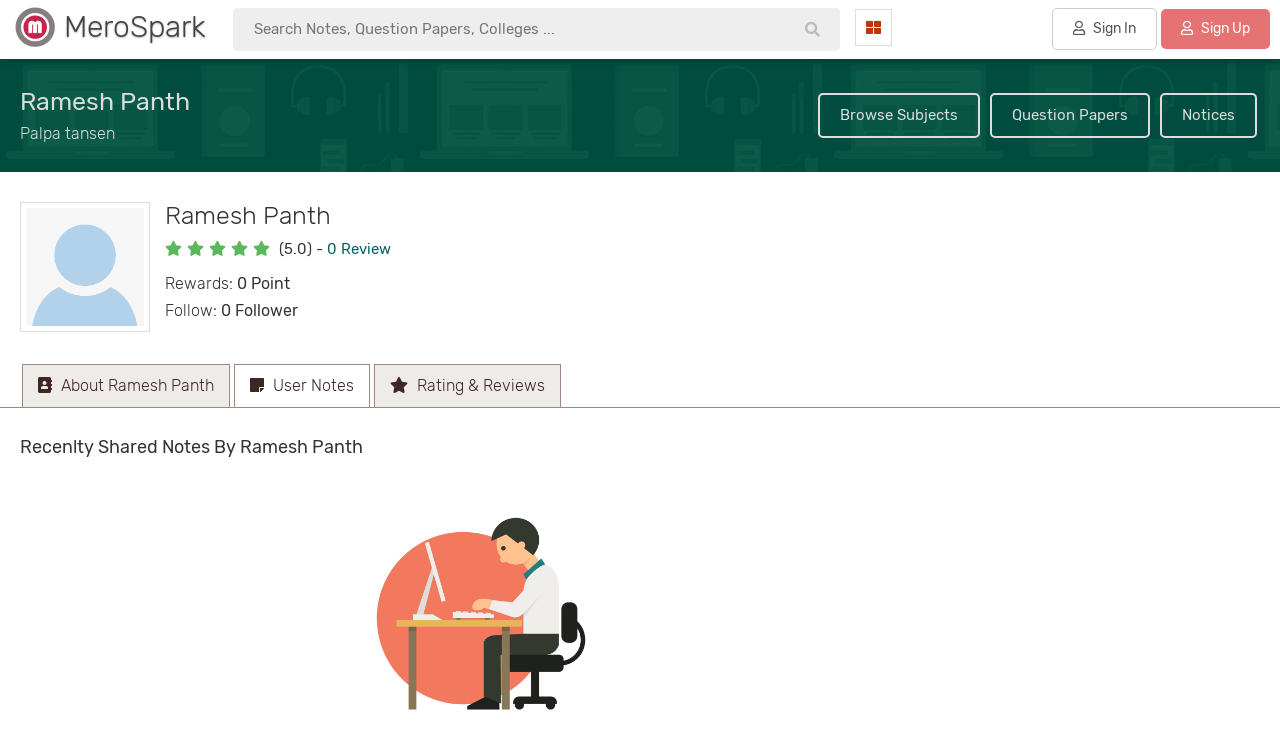

--- FILE ---
content_type: text/html; charset=UTF-8
request_url: https://www.merospark.com/profile/ramesh-panth/usernotes/
body_size: 18631
content:
<!DOCTYPE html PUBLIC "-//W3C//DTD XHTML 1.0 Transitional//EN" "http://www.w3.org/TR/xhtml1/DTD/xhtml1-transitional.dtd">
<html xmlns="http://www.w3.org/1999/xhtml" lang="en" xml:lang="en">
<meta name="theme-color" content="#00796b" />




<meta name="viewport" content="width=device-width, initial-scale=1.0">
<link rel="shortcut icon" type="image/png" href="img/merospark-logo.png"/>
<link rel="shortcut icon" type="image/png" href="img/merospark-logo.png"/>
<base href="https://www.merospark.com/"/>
<title>Ramesh Panth - User Notes</title>

<link rel="stylesheet" href="static/fontawesome-5.11.2/css/bootstrap.min.css">
<link rel="dns-prefetch" href="https://www.google-analytics.com">
<link rel="preconnect" href="https://www.google-analytics.com">

<link rel="dns-prefetch" href="https://pagead2.googlesyndication.com">
<link rel="preconnect" href="https://pagead2.googlesyndication.com">

<link rel="dns-prefetch" href="https://www.merospark.com">
<link rel="preconnect" href="https://www.merospark.com">
 
         
         

		 

         

         

 <script async src="https://pagead2.googlesyndication.com/pagead/js/adsbygoogle.js?client=ca-pub-6307775760220245"
     crossorigin="anonymous"></script>
     
     <!-- Google tag (gtag.js) -->
<script async src="https://www.googletagmanager.com/gtag/js?id=G-DZL452QYC5"></script>
<script>
  window.dataLayer = window.dataLayer || [];
  function gtag(){dataLayer.push(arguments);}
  gtag('js', new Date());

  gtag('config', 'G-DZL452QYC5');
</script>

 <script src="static/jquery-3.1.1.min.js"></script>
<meta property="og:description"
	 content="Read reference notes of different level like Grade XI, XII, Bachelore Level, Ask question, Buy and Sell books on MeroSpark"><meta property="og:image" content="https://www.merospark.com/img/avatar.png"><meta name="description"
	  content="Read reference notes of different level like Grade XI, XII, Bachelore Level, Ask question, Buy and Sell books on MeroSpark">   <meta name="google-site-verification" content="KfSHiS7y_wMMtMeUXO-IJVcgbWeI26l5ojBFnUn4cTc" />
   <meta name="msvalidate.01" content="689EEDEE036D36BF5C5D32808387E2E5" />
   

   <link rel="canonical" href="https://www.merospark.com/profile/ramesh-panth/usernotes/" />   <meta property="og:site_name" content="MeroSpark" />
    <meta property="og:site_name" content="MeroSpark" />

			<meta property="og:type" content="website"/>
			

    
	<meta property="og:url" content="http://www.merospark.com/profile/ramesh-panth/usernotes/"/>
	<meta property="fb:app_id" content="352184298987970" />
	<meta name="twitter:site" content="@merospark">
</head>

<body style="">
<style>

   body{margin:0px;font-family: 'Rubik', sans-serif;background:#fff;font-size:15px;
       overflow-x:hidden; padding-right: 0 !important }
        .breadcrumb{border-radius:0px !important;}
       .breadcrumb > li + li:before {
		    color: #bbb;
		    content: "/";
		    padding: 0 5px;
		}

		.breadcrumb > li {display:inline !important;}

		img {color:transparent !important;background-color:transparent !important;}

   html{overflow-x:hidden!important;}
   .modal{position:fixed !important;}
   .modal-dialog{margin-top:100px !important;}
   .modal-content{box-shadow:none;}

	 
 .card-box table thead th{font-weight:300;}
   label{font-size:15px;font-weight:normal;}
   .fab, .fas, .fa, .far{margin-right:5px;}
   .btn{border-radius:4px !important;margin-bottom:10px;}
   .boxbody .form-control{padding:5px 15px !important;border-radius:4px !important;height:50px !important;
                 border:1px solid #ddd !important;}
   pre{margin:20px 0px !important;}
   a,  a:focus, a:active, .btn-link, .btn-link:hover{
	   outline:0 !important;
	   color:#006064;
	   text-decoration:none !important;
   }
   a:hover{
	   outline:0 !important;
	   color:#006064;
   }

   .btn-primary, .btn-danger, .btn-success, .btn-info, .btn-warning{color:#fff !important;}
   .btn-default{color:#555 !important;}
   
   .inline{
	  display: inline-block;
	}
	.inline + .inline{
	  margin-left:10px;
	}
	.radio{
	  color:#999;
	  font-size:15px;
	  position:relative;
	  font-weight:normal;
	  margin-right:15px;
	}
	.radio span{
	  position:relative;
	   padding-left:20px;
	}
	.radio span:after{
	  content:'';
	  width:15px;
	  height:15px;
	  border:3px solid;
	  position:absolute;
	  left:0;
	  top:1px;
	  border-radius:100%;
	  -ms-border-radius:100%;
	  -moz-border-radius:100%;
	  -webkit-border-radius:100%;
	  box-sizing:border-box;
	  -ms-box-sizing:border-box;
	  -moz-box-sizing:border-box;
	  -webkit-box-sizing:border-box;
	}
	.radio input[type="radio"]{
	   cursor: pointer; 
	  position:absolute;
	  width:100%;
	  height:100%;
	  z-index: 1;
	  opacity: 0;
	  filter: alpha(opacity=0);
	  -ms-filter: "progid:DXImageTransform.Microsoft.Alpha(Opacity=0)"
	}
	.radio input[type="radio"]:checked + span{
	  color:#D81B60;  
	}
	.radio input[type="radio"]:checked + span:before{
		content:'';
	  width:5px;
	  height:5px;
	  position:absolute;
	  background:#D81B60;
	  left:5px;
	  top:6px;
	  border-radius:100%;
	  -ms-border-radius:100%;
	  -moz-border-radius:100%;
	  -webkit-border-radius:100%;
	}

	
	
	.card-box{background:#fff;padding:20px;color:#333;border:1px solid #ddd;margin-bottom:0px;}
    .cardboxsmall{background:#fff;padding:15px;color:#333;border:0px solid #ddd;margin-bottom:0px;
	     margin-bottom:30px;}
   .space{margin-bottom:30px;}
   .card-box .header-title{margin-bottom:20px;margin-top:0px;}
   .cardboxsmall .header-title{margin-bottom:15px;margin-top:0px;font-size:16px;}
   .no-border{border-radius:4px !important;}
   
   .cardbox .form-control{border-radius:4px !important;
                 border:1px solid #ddd !important;}



	.content p, .metabody p{margin-top:30px;}
	.content img{max-width:100%;}

	.introbg{background:url(img/intro.webp) #004D40;}

	.btn-primary{background:#00796B !important;font-weight:normal;}

	


	

           
</style>
<style>
  .outerwrapper{}
 
  

  .filtermetaone{display:inline-block;padding:6px 20px;
                 border-radius:50px;margin-bottom:20px;
                 padding-right:10px;font-weight:300;font-size:14px;
                 border:1px solid #ddd;margin-right:5px;}
  .filtermetaone a{color:#555;margin-left:10px;}

 
             
  .main{padding-top:55px;margin-top:0px;min-height:300px;}
  .box{background:#fff;padding:20px;margin:0px auto;max-width:1360px;}
  .boxfooter{padding:20px;}
  h1.boxtitle{margin:0px;margin-bottom:0px;font-size:25px;text-align:center;margin-top:0px;
             color:#ddd;padding:40px 20px;}
   h2.boxtitle{margin:0px;margin-bottom:30px;font-weight:300;font-size:25px;text-align:center;margin-top:15px;}
   h3.boxtitle{margin:0px;margin-bottom:20px;font-weight:normal;font-size:20px;text-align:center;
                border-bottom:1px dotted #ddd;padding-bottom:20px;color:#880E4F;}
   
   .singleboxouter{margin:0px auto;max-width:1000px;margin-bottom:0px;padding:0px;}
   .singleboxmain{background:#fff;border:0px solid #ccc;padding:0px;}
   .singleboxtitle{font-size:20px;padding:30px;padding-bottom:10px;color:#333;
                font-weight:300;}
   .singleboxbody{padding:30px;padding-top:20px;}
   .singleboxfooter{padding:20px;text-align:center;}
   
   .formbox{max-width:700px;}
   .formbox .form-control{border:1px solid #ddd;border-radius:0px;padding:10px;height:50px;}
   .attacheimage{background:#f4f5f0;border:1px solid #ddd;padding-bottom:15px;
                 text-align:center;}
   .contentbox{background:#f4f5f0;padding:20px;border:1px solid #ddd;margin-bottom:30px;margin-top:15px;}

   .content table td, .content table th{
     padding:10px;
   }

    .content table {
      border-collapse: collapse;
    }

    .content table, th, td {
      border: 1px solid #bbb;
    }

    .content table th{
        background:#f4f5f0;
    }
   
   .card {
		transition: 0.3s;
		background:#fff;border:1px solid #ddd;
	}
	
	.card:hover {
		box-shadow: 0 2px 10px 0 rgba(0,0,0,0.1);;
	}
	.contenttitle h1{line-height:50px;}

  .modal-content{border-radius: 0px !important;}
  .modal-content button{margin-bottom:0px;}
  .modal-title{font-weight:300;}

  .content p img{margin-right:15px;margin-bottom:15px;}

  @media screen and (max-width:768px) {
      .main{padding-top:0px}
      .maintitletasks{display:none;}
      .maintitleinner{padding-top:20px !important;}
  }

  
</style>

    
<div class="outerwrapper">
    <div class="headerwrapper">
        <style>
   .headerbox{background:#fff;padding:5px;box-shadow: 0 2px 10px 0 rgba(0,0,0,0.2);padding-right:10px;padding-bottom:8px;
    position:fixed;width:100%;z-index:10000000000;}
    
   .headerboxinner{margin:0px auto;padding:0px;}
   .headertextfirst{font-weight:300;color:#444;font-size:30px;text-shadow:0 1px 2px #bbb;line-height:40px;display:inline-block;
       padding-top:0px;padding-left:5px;}
	.headerlogo{padding:2px;padding-bottom:0px;padding-left:10px;}	
	 
    .searchinput{border:1px solid #ddd;overflow:hidden;border-radius:0px;margin-top:10px;
	            background:#fff;}
	.searchbtn{background:#B71C1C;border:0px;color:#fff;
	           font-size:20px;display:block;padding:10px;width:100%;
			   text-align:center;border:0px;}
    .sinput{border:0px solid #ddd;;padding:8px 20px;width:100%;line-height:23px;}
	.headerlinks{text-align:right;padding-top:10px;}
	.headerlinks a{border:1px solid #ddd;padding:10px;color: #004D40;
	            display:block;text-align:center;border-radius:0px !important;background:#fff;}
	.headerlinks a:hover{background:#E0F2F1;text-decoration:none;}
   .hbtnprofile{border-radius:0px !important;}
  .hbtnprofile img{width:25px; height:25px;border-radius:30px;margin-right:5px;
                  border:0px solid #ddd;padding:0px;background:#fff;}
   
   .navtasklist a{padding:10px 20px;border:0px solid #ddd;border-radius:5px;color:#555;font-weight:normal;margin-bottom:0px;
           border-radius:5px !important;background:#ddd;display:inline-block;}
   .collegebtn:hover{background:#f4f5f0 !important;border-color:#00796B;}
   

   .navbtn{color:#555;border:0px;
         padding:8px;text-align:center;background:#fff;
         margin-top:4px;border: 1px solid #ddd;padding: 10px;border-radius:0px;}
    .navbtn:hover{background:#f4f5f0;}
   .navbtn i{color:#BF360C;}
   .navcat{margin-right:20px;float:left;width:20%;}
   .nav-dropdown{top:53px;border-radius: 0px 0px 5px 5px;border:0px;
                border-top: 1px solid #e8e9eb;
                box-shadow: 0 4px 16px rgba(20,23,28,.25);padding:0px 0px;}
   .nav-dropdown::after{border-style: solid;
        border-width: 0 10px 13px;
        content: '' !important;
        height: 0;
        position: absolute;
        left: 45px;
        width: 0;
        border-color: transparent transparent #fff transparent;
       top: -12px;
   }



   .nav-dropdown::before{
           border-style: solid;
            border-width: 0 10px 13px;
            content: '' !important;
            height: 0;
            position: absolute;
            left: 45px;
            width: 0;
            border-color: transparent transparent #e8e9eb transparent;
           top: -14px;

   }

   .nav-dropdown li a{padding:15px 20px;font-size:16px;color:#555;border-bottom:1px solid #eee;}
   .nav-dropdown li:last-child a{border:0px;}
   .nav-dropdown li a i{width:20px;}
   

   .headrow{margin:0px !important;}
   .headleft{width:16%;padding:0px;}
    .headsearch{width:34%;padding:0px;}
   .rightnav{width:50%;padding:0px;}
  
   .signinbtn{border:1px solid #ccc !important;background:transparent !important;}

   .navtasklist{padding-top:3px;text-align:right;float:left;width:80%;}
   .navcat{margin-right:0px;float:left;width:20%;}
   .navbtn{margin-left:15px;}

  
  @media screen and (max-width:1455px) {
        .headleft{width:16%;}
        .rightnav{width:53%;}
        .headsearch{width:31%;}
        .navcat{width:20%;}
        .navtasklist{width:80%;}
        
   }

   @media screen and (max-width:1378px) {
        .headleft{width:17%;}
        .rightnav{width:42%;}
        .headsearch{width:41%;}
        .hiddenmd{display:none !important;}
        
        .navcat{width:10%;}
        .navtasklist{width:90%;}
        
   }

   @media screen and (max-width:1280px) {
        .headleft{width:18%;}
        .rightnav{width:34%;}
        .headsearch{width:48%;}
        .hiddensm{display:none !important;}
        .navcat{width:12%;}
        .navtasklist{width:88%;}

         .nav-dropdown::after {left:10px;}
         .nav-dropdown::before{left:10px;}
   }

   @media screen and (max-width:1080px) {
        .headleft{width:22%;}
        .rightnav{width:40%;}
        .headsearch{width:38%;}
        .hiddensm{display:none !important;}
        .navcat{width:11%;}
        .navtasklist{width:89%;}

         .nav-dropdown::after {left:10px;}
         .nav-dropdown::before{left:10px;}
   }

    @media screen and (max-width:768px) {
        .headerbox{position:relative;}
         .headleft{width:80%;float:right;}
         .rightnav{width:10%;margin-top:15px;float:left;margin-top:0px !important;}
         .headsearch{display:none;}
         .nav-dropdown::after {left:10px;}
         .nav-dropdown::before{left:10px;}

         .hiddensm{display:none !important;}
         .navcat{width:4%;}
         .navcat i{margin-right:0px;}
         .navtasklist{width:90%;}
         .headerlogo {margin-top:0px !important;text-align:left !important;}


        .headerlogo{text-align:center;margin-top:15px;}
        .navtasklist{text-align:center;display:none;}
        .navcolleft{width:12%;}
    }
</style>

<div class="headerbox">
     <div class="headerboxinner">
          <div class="row headrow">
              <div class="col-sm-3 headleft">
                    <div class="headerlogo">
                          <a  href="" title="MeroSpark">
                              <img src="img/merospark-logo.png" width="40" 
                                              height="40" alt="MeroSpark Logo"
                                              title="MeroSpark Logo"
                                              style="display:inline-block;vertical-align:top;"/>
                              
                                        <span class="headertextfirst">
                                           MeroSpark
                                        </span>
                         </a>
                               
                                       
                          

                          
                    </div>
              </div>
              <div class="col-sm-4 headsearch">
                  <div class="hsearchbox">
                     

<style>
   .hsearchboxmain{}
   .hsearchinpmain{}
   .hsearchinputmain{padding-top:3px;
					position:relative;}
   .hsearchinp{display:block;width:100%;font-size:15px;background:#eee;border-radius:4px;
             padding:10px 20px;transition: 0.3s;padding-right:70px;border:1px solid #eee;}
   .hsearchinp:hover, .hsearchinp:focus{box-shadow: 0 2px 10px 0 rgba(0,0,0,0);border:1px solid #ddd;background:#fff;}
  
	#hsresult{padding:10px;position:absolute;background:rgba(255,255,255,1);border:1px solid #ddd;

	        box-shadow: 0 2px 10px 0 rgba(0,0,0,0.2);width:100%;
			 border-top:0px;display:none;right:0;left:0;right:0;margin:0px auto;}
	.hspinner{font-size:40px;padding:40px 20px;text-align:center;}

	.resultone{display:block;background:none;border:0px;padding:5px 10px;
	            font-size:14px !important;width:100%;text-align:left;color:#555 !important;font-weight:normal !important;}
	.resultone:hover{border:0px solid #ddd;
	                 background:#eee;color:#555;}
	.resultone b{color:#333;}
	.searchtask button img{
		-webkit-filter: grayscale(100%); 
         filter: grayscale(100%);
    }

    .headsearchicon{position:absolute;right:5px;top:7px;color:#bbb;padding:10px 10px;padding-bottom:7px;border:0px;
	         background:transparent;}

	@media screen and (max-width: 768px) {
		.hsearchboxmain h2{font-size:25px;padding-bottom:0px;}
		.hsearchterms{padding:0px 20px;}
		.hsearchterms a{font-size:16px}
		.hsearchboxmain{background:#fff !important;background-image:none;}
	}

	
  
</style>


<form action="search/" method="get" autocomplete="off">
<input type="hidden" name="type" value="all"/>
<div class="hsearchboxmain">
   <div class="hsearchinpmain">
    <div class="hsearchinputmain">
        <button class="headsearchicon"><i class="fas fa-search" type="submit"></i></button>
        <input type="text" class="hsearchinp" placeholder="Search Notes, Question Papers, Colleges ..." id="hinp" name="q"
        autocomplete="off"/>
		
        <div id="hsresult">
            <div class="hspinner">
               <i class="fas fa-spinner fa-spin"></i>
            </div>
        </div>
    </div>
  </div>

    
    <script>
	   $("#hinp").keyup(function(){
		   var sval1 = $("#hinp").val().replace(/ /g,'');
		   var sval = $("#hinp").val().replace(/\s\s+/g, ' ');
		   if(sval1 != ""){
			   $("#hsresult").show();
			   searcha(sval);
		   }else{
			   $("#hsresult").hide();
		   }
		   
	   });
	   
	   $("#hinp").focus(function(){
		   var sval1 = $("#hinp").val().replace(/ /g,'');
		   var sval = $("#hinp").val().replace(/\s\s+/g, ' ');
		   if(sval1 != ""){
			   $("#hsresult").show();
			   searcha(sval);
		   }else{
			   $("#hsresult").hide();
		   }
		   
	   });
	   
	   $("#hinp").focusout(function(){
	   	     if ($('#hsresult:hover').length == 0) {
                  $("#hsresult").hide();
             }
		      
	   });

	   function startsearch(query){
	   	    $("#hinp").val(query);
	   	    $("#hsresult").hide();
	   }


	   
      


	   
		   
		

	   
	   
	   function searcha(sval){
		   var online = navigator.onLine;
		   
		   if(!online){
		         $("#hsresult").html("<span style='color:#B71C1C;'>No Internet Connection.</span>");
		   }else{
			   
			    $("#hsresult").load("ajax/ajax_search_suggest.php?q=" + encodeURI(sval) + "&type=all", 
				    function(responseTxt, statusTxt, xhr){
					if(statusTxt == "error")
						$("#hsresult").html("<span style='color:#B71C1C;'>Error during fetching data.</span>");
				});
						   
			
			}
	   }
	   
	</script>
    
   
		
</div>


</form>
                  </div>
              </div>
              <div class="col-sm-5 rightnav">
                 <div class="dropdown navcat">
                    <button class="navbtn" type="button" data-toggle="dropdown">
                                   <i class="fas fa-th-large" style="margin-right:0px;"></i> <span class="hiddensm hiddenmd"
                                   style="margin-left:5px;">Categories</span>
                     </button>
                     <ul class="dropdown-menu nav-dropdown">
                                                      <li class="hidden-sm hiddn-md hidden-lg hiddn xl">
                                 <a href="signin/"><i class="fas fa-user" style="color:#388E3C;"></i> Sign into Account</a></li>
                             <li class="hidden-sm hiddn-md hidden-lg hiddn xl">
                                 <a href="signin/"><i class="fas fa-user-plus" style="color:#BF360C;"></i> Register Account</a></li>
                                                     <li><a href="contents/"><i class="fas fa-folder-open" style="color:#388E3C;"></i> Reference Notes</a></li>
                        <li><a href="levels/"><i class="fas fa-paste" style="color:#BF360C;"></i> Faculties & Levels</a></li>
                        <li><a href="subjects/"><i class="fas fa-book" style="color:#1A237E;"></i> Subject Notes</a></li>
                        <li><a href="notices/"><i class="fas fa-bell" style="color:#b71c1c;"></i> Notice Board</a></li>
                        <li><a href="question-papers/"><i class="fas fa-file-alt" style="color:#004D40;"></i> Question Papers</a></li>
                        <li><a href="ask/"><i class="fas fa-comments" style="color:#E65100;"></i> Ask Questions</a></li>
                        <li><a href="articles/"><i class="fas fa-pen-nib" style="color:#BF360C;"></i> Public Articles</a></li>
                        <li><a href="generals/"><i class="fas fa-globe" style="color:#00695C;"></i> General Articles</a></li>
                        <li><a href="deal/"><i class="fas fa-graduation-cap" style="color:#006064;"></i> Buy & Sell Books</a></li>
                        <li><a href="colleges/"><i class="fas fa-university" style="color:#BF360C;"></i> Find Colleges</a></li>
                    </ul>
                 </div>
                 <div class="navtasklist">
                                                             <a href="contents/" class="hiddensm" style="background:#fff;padding:5px 8px;">Reference Notes</a>
                                                                <a href="colleges/" class="hiddensm" style="background:#fff;padding:5px 8px;">Colleges</a>
                                 <a href="ask/" class="hiddensm" style="background:#fff;padding:5px 8px;">Ask 
                                  <span class="hiddenmd">
                                      Questions
                                  </span></a>
                                
                                 

                                                                               <a href="signin/" class="signinbtn btn  btn-default"
                                                  style="margin-left:20px;">
                                                <i class="far fa-user"></i> Sign In
                                           </a>
                                   

                                                                               
                                          <a href="signup/" class="btn btn-default" 
                                          style="border-color:#d32f2f;color:#fff!important;background:#e57373;">
                                             <i class="far fa-user"></i> Sign Up
                                          </a>
                                                                          
                          </div>
                    </div>
              </div>
          </div>
     </div>
</div>

    </div>
    <div class="main">
            <style>
        .topbar{background:#4A148C;padding:10px;color:#fff !important;text-align:center;line-height:28px;}
    </style>
        


<style>
   .profileouter{background:#fff;margin:0px auto;max-width:1360px;min-height:300px;}
   .profileinfo{padding:20px;padding-top:30px;}
   .profileimginner{max-height:300px;overflow:hidden;}
   .profileimginner img{width:100%;}
   .profileimg{padding:5px;border:1px solid #ddd;}
    .profiledata{padding:20px;padding-top:0px;padding-bottom:10px;}
   .profiledata h2.subtitle{margin:0px;font-size:25px;margin-bottom:10px;}
   .profiledata h3{display:inline-block;margin:0px;background:#f4f5f0;color:555;font-size:13px;
   	         padding:5px 20px;margin-top:10px;border-radius:3px;margin-bottom:10px;}
   .profiledata h2{font-size:16px;margin:0px;line-height:27px;margin-top:10px;margin-bottom:0px;
                   font-weight:300;}
    .profiledata h2 b{font-weight: normal;}
   .profilebio{padding:20px;margin-top:10px;font-weight:300;}
   .profilebio h4{margin-bottom:10px;font-size:20px;font-weight:normal;padding:;}
   .profiletask{margin-top:20px;}

   .imgcol{max-width:160px;}

   .maintitle{}
    .maintitleinner{padding:20px 20px;margin:0px auto;padding-top:25px;}
    .maintitle h1{color:#ddd;font-size:25px;margin:0px;margin-bottom:5px;margin-top:8px;}
    .maintitle h2{color:#ddd;font-size:16px;margin:5px 0px;font-weight:300;line-height:27px;}
    .maintitle .breadcrumb{background:none !important;padding:0px !important;margin-top:20px;margin-bottom:0px;}
    .maintitle a{color:#ddd;}
    .maintitletasks{text-align:right;vertical-align:middle;margin-top:10px;}
     .maintitletasks a{display:inline-block;color:#ddd;margin:3px;
               border:2px solid #ddd;padding:10px 20px;
               border-radius:5px;
               
             }
    .maintitletasks a:hover{background:#ddd;color:#555;}

   @media screen and (max-width: 768px) {
     .profiledata h2.subtitle{font-size:20px;}
     .profiledata{padding-top:0px !important;}
      .profiledata h2{margin-top:5px;}
   }

    .acctopnav {
  overflow: hidden;
  width:100%;z-index:100000;
  
}





.acctopnav a {
  float: left;
  display: block;
  color: #3E2723;
  text-align: center;
  padding: 10px 15px;
  text-decoration: none;
  font-size: 16px;
  font-weight:300;
  margin:0px 2px !important;

 border:1px solid #A1887F;border-bottom:0px;
  background:#EFEBE9;
  margin-right:0px;margin-bottom:0px;margin-top:0px;
}

.acctopnav a:hover {
  background-color: #CFD8DC;
  color: #000;
}

.accnavactive {
  background-color: #fff !important;
  color: white;
   
}

.acctopnav .icon {
  display: none;
}

@media screen and (max-width: 768px) {
  .acctopnav a:not(:first-child) {display: none;}
  .acctopnav a.icon {
    float: right;
    display: block;
  }
}

@media screen and (max-width: 768px) {
  .acctopnav.responsive {position: relative;}
  .acctopnav.responsive .icon {
    position: absolute;
    right: 0;
    top: 0;
  }
  .acctopnav.responsive a {
    float: none;
    display: block;
    text-align: left;
  }
}

.profilenav{padding:0px 20px;margin-top:10px;}
.maincontent{padding:20px;min-height:300px;border-top:1px solid #A1887F;padding-top:0px;}

@media screen and (max-width: 768px) {
  .profiledata{margin-top:5px;}
  .contentnav{margin-top:30px !important;}
  .ratingbox{padding:20px 10px !important;}
  .ratingreview{padding:20px 10px !important}
}
</style>

      
<div class="maintitle introbg">
     <div class="maintitleinner">
            <div class="row">
                <div class="col-sm-5">
                    
                            <h1>Ramesh Panth</h1>
                            <h2>Palpa tansen</h2>
                            
                    
                </div>
                <div class="col-sm-7">
                    <div class="maintitletasks">
                        <a href="subjects/">Browse Subjects</a>
                        <a href="question-papers/">Question Papers</a>
                        <a href="notices/">Notices</a>
                    </div>
                </div>
            </div>
     </div>
</div>


<div class="profileouter">
     
	    <div class="profileinfo">
      
	    	   <div class="row">
	    	   	   <div class="col-sm-2 col-xs-4 imgcol">
	    	   	   	    <div class="profileimg">
	    	   	   	    	  <div class="profileimginner">
	    	   	   	    	  	   <img src="img/avatar.png"/>
	    	   	   	    	  </div>
	    	   	   	    </div>
	    	   	   </div>
	    	   	   <div clas="col-sm-10 col-xs-8">
	    	   	   	   <div class="profiledata">
	    	   	   	   	    <h2 class="subtitle">Ramesh Panth</h2>
	    	   	   	   	                               

	    	   	   	   	              <div class="sellerrating">
                                     			<span style="color:#5cb85c;">
			   <i class="fas fa-star"></i><i class="fas fa-star"></i><i class="fas fa-star"></i><i class="fas fa-star"></i><i class="fas fa-star"></i>			</span>
			                                      (5.0)   <span class="hidden-xs">-
                                          
                                          
                                          
                                          <a href="profile/ramesh-panth/rating/">
                                          0                                          Review</a></span>
                                          
                                      </div>

	    	   	   	   	    <h2>
	    	   	   	   	    	 
	    	   	   	   	         Rewards: <b>0 Point</b>
        
        <br/>
                               <span class="hidden-xs"> Follow:  <b>0 Follower</b></span></h2>
	    	   	   	   </div>
	    	   	   </div>
	    	   </div>	    	          
	    </div>
	    <div class="profilenav">

	   	      <div class="accountnav">
	   	          <div class="acctopnav" id="myaccTopnav">
					       <div class="acctopnavinner">

                      
					            
                       <a  
                           href="profile/ramesh-panth/about/" >
                           <i class="fas fa-address-book"></i>
                           About  Ramesh Panth                       </a>

                        <a class="accnavactive" 
                           href="profile/ramesh-panth/usernotes/" >
                           <i class="fas fa-sticky-note"></i> User Notes
                       </a>

                       <a  
                           href="profile/ramesh-panth/rating/" >
                           <i class="fas fa-star"></i> Rating & Reviews
                       </a>

                      

					            
					              
					             
					          
					           
					           
					      <a href="javascript:void(0);" style="font-size:16px;" class="icon"
					         onclick="myaccFunction()">&#9776;</a>
					  </div>
					</div>


					<script>
					function myaccFunction() {
					    var x = document.getElementById("myaccTopnav");
					    if (x.className === "acctopnav") {
					        x.className += " responsive";
					    } else {
					        x.className = "acctopnav";
					    }
						
					}
				  </script>

	  
            </div>
	    </div>
	    <div class="maincontent">
         

<style>
   .askmainhome{margin:0px auto;min-height:300px;margin-top:30px;}
   h1.askmaintitle{margin:0px;font-size:18px;margin-bottom:40px;margin-top:0px;}
   h2.asksidebartitle{margin:0px;font-size:18px;margin-bottom:30px;}
   .questionone{border-bottom:0px dotted #ddd;border-radius:0px;
   	            padding-bottom:20px;
   	           margin-bottom:20px;}
    .questionone h2{margin:0px;font-size:18px;margin-bottom:10px;}
    .questionone h2 a{}
    .questionone h2 a:hover{text-decoration: underline !important;}
    .questiondetails{color:#555;margin-bottom:20px;max-width:550px;
                    overflow: hidden; white-space: nowrap;
                    text-overflow: ellipsis;}
    .questiontask .btn{font-weight:normal;}
    .contentnav{margin-top:60px;margin-bottom:40px;}
    .questionmeta{font-size:13px;margin-bottom:10px; color:#555;
                  font-weight:300;}
    .questionmeta a{color:#555;}

    .ansstat, .votestat{color:#B71C1C;font-size:25px;padding:5px 10px;text-align:center;
           padding-bottom:0px;font-weight:300;line-height:20px;margin-top:15px;}
    .anslabel, .votelabel{color:#3E2723;text-align:center;padding:0px 10px;
                text-align:center;margin-bottom:0px;margin-top:5px;}

    .questiontask .btn{font-weight:300;color:#000;}
     


    .featuredbookshome{max-width:1360px;margin:0px auto;} 
   .bookcover{overflow:hidden;max-height:90px;}
   .bookcover img{max-width:100%;}
   .featuresbook .col-xs-4{padding-right:5px;}
   .featuresbook .col-xs-8{padding-left:0px;}
   .bookname{padding:10px;font-size:15px;margin-top:5px;padding-bottom:5px;}
   .booktag{padding:10px;padding-top:0px;color:#777;}
   .featuredbookshome a{display:block;margin-bottom:10px;}

   .btnprofile img{width:20px; height:20px;border-radius:30px;margin-right:5px;
                  border:1px solid #ddd;padding:2px;background:#fff;}
    .contentnav .fas{margin-left:10px;margin-right:10px;}
    

   .boxstat {
  border: 1px solid #bbb;
  margin: 0px;
  height: 138px;
  position:relative;
 
}

.boxstat:before {
  content: "";
  position: absolute;
  width: 20px;
  height: 20px;
  border-top: 1px solid #bbb;
  border-left: 1px solid #bbb;
  top: 15px;
  right: -11px;
  background: #fff;
  transform: rotate(134deg);
  background:#f4f5f0;
}
</style>
<div class="askmainhome">
	<div class="row">
	    <div class="col-sm-9">
	    	   <div class="askquestions">
	    	   	    <h1 class="askmaintitle">Recenlty Shared Notes By 
                        Ramesh Panth</h1>
	    	   	    <div class="askquestionlinst">
	    	   	    	    <style>
	    .sfound{margin-top:0px;text-align:center;margin-bottom:150px;}
		.sicon{font-size:100px;padding:20px;color:#C62828;padding:20px;max-width:250px;margin:0px auto;}
		.stitle{padding:20px;font-size:30px;font-weight:300;color:#333;
			text-transform: uppercase;background}
		
	</style>
    <div class="sfound">
        <div class="sicon">
		              <img style="max-width:100%;" src="img/sorry3.png"/>
        </div>
        <div class="stitle">
           <span style="padding:15px 30px;
		        color:#b71c1c;display:inline-block;">No any user notes to show.</span>
        </div>
    </div>
    	    	   	    </div>
	    	   </div>
</div>
</div>
</div>

	    
     
	    </div>
</div>

   </div>
 </div>
 
 <style>
    .footer{margin-top:0px;border-top:0px solid #ddd;background:#fff;
    border-top:1px solid #E0F2F1;}
	.footerinner{margin:0px auto;padding:30px;}
	.footerbox{padding-top:15px;}
	.footertitle{font-size:20px;padding-bottom:30px;color:#880E4F;padding-top:20px;}
	.applink{display:block;border:1px solid #ddd;padding:15px;margin-bottom:10px;
	          font-size:15px;color:#004D40;border-radius:5px;}
    .applink:hover{background:#E0F2F1;text-decoration:none;color:#004D40;}
	.footerbox .menulink{display:block;color:#00796B;margin-bottom:10px;}
	.footerbox .menulink:hover{color:#00838F;text-decoration:underline !important;}
    @media screen and (max-width:768px) {
        .footerbox{padding:0px;padding-top:15px;}
	
	 }
 </style>
 <div class="footer">
    <div class="footerinner">
         <div class="row">
              
               
               
               <div class="col-sm-2  hidden-xs">
                   <div class="footerbox">
                       
                       <div class="footerboxbody">
                             

                            <a href="sparks/" class="menulink">
                                <b>Daily Sparks</b>
                             </a>
 
                             <a href="blog/" class="menulink">
                                 <b>MeroSpark Blog</b>
                             </a>

                              <a href="app/allapps/" class="menulink">
                                MeroSpark Quiz
                             </a>
                         

                             <a href="contact/" class="menulink">
                                 Contact Us
                             </a>
                             
                       </div>
                   </div>
               </div>




               <div class="col-sm-2 hidden-xs">
                   <div class="footerbox">
                       
                       <div class="footerboxbody">
                             

                           
                             <a href="about/" class="menulink">
                                 About MeroSpark
                             </a>

                            
                             <a href="team/" class="menulink">
                                Team on Desk
                             </a>
                         
                             <a href="contribution/" class="menulink">
                                Our Contributors
                             </a>
                             
                             
                             <a href="teachers/" class="menulink">
                                 Our Teachers
                             </a>
                             
                            
                       </div>
                   </div>
               </div>


               
               
               <div class="col-sm-2 hidden-xs">
                   <div class="footerbox">
                      
                       <div class="footerboxbody">
                             
                             
                             <a href="question-papers/" class="menulink">
                                  
                                 <i class="fas fa-file-alt"></i> Question Papers
                             </a>
                         
                             <a href="ask/" class="menulink">
                                <i class="fas fa-comments"></i> Ask Questions
                             </a>
                             
                             <a href="articles/" class="menulink">
                                 <i class="fas fa-user"></i> Public Articles
                             </a>
                             <a href="deal/" class="menulink">
                                 <i class="fas fa-user-secret"></i> Buy & Sell Books
                             </a>
                             
                       </div>
                   </div>
                 </div>




                 <div class="col-sm-2 hidden-xs">
                   <div class="footerbox">
                       
                       <div class="footerboxbody">
                             

                           
                             <a href="colleges/" class="menulink">
                                 Find Colleges
                             </a>

                            
                             <a href="contents/" class="menulink">
                                Find Notes
                             </a>

                             <a href="exam-result/tribhuvan-university/" class="menulink">
                                Exam Results - TU
                             </a>
                         
                             
                             
                            
                       </div>
                   </div>
               </div>


                 <div class="col-sm-2">
                       <a href="https://addons.mozilla.org/en-US/firefox/addon/merospark/" 
                          target="_blank" class="applink">
                            <i class="fab fa-firefox"></i> Firefox Addon
                       </a>

                       <a href="app/chrome/" class="applink">
                            <i class="fab fa-chrome"></i> Chrome Extension
                       </a>
                 </div>

                <div class="col-sm-2">
                   <div class="footerbox" style="padding-top:0px;">
                      
                       <div class="footerboxbody">
                         
                          <a href="https://play.google.com/store/apps/details?id=com.merospark.merospark" 
                          target="_blank" class="applink">
                            <i class="fab fa-google-play"></i> Google Play
                          </a>

                          
                          
                          <a href="app/allapps/" class="applink">
                          <i class="fas fa-cloud-download-alt"></i> Our Products
                          </a>
                          
                       </div>
                   </div>
               </div>


              
               
               
               
         </div>
    </div>
 </div>


<style>
    .footersocial{padding:20px;border-top:1px solid #ECEFF1;border-bottom:1px solid #ECEFF1;
    text-align:center;}
    .footersocialtext{display:inline-block;padding-top:5px;}
    .footersocialicons{display:inline-block;padding:0px 20px;}
    .footersocial img{height:20px;margin:0px 5px;
                filter: gray;
                -webkit-filter: grayscale(1);
                filter: grayscale(1);
    }
    .footersocial img:hover{
                filter: gray;
                -webkit-filter: grayscale(0);
                filter: grayscale(0);
    }
</style>
 <div class="footersocial">
      <div class="footersocialtext">
          Join with us on <b>social media</b> to see our updates on your feed.
      </div>
      <div class="footersocialicons">
         <a href="https://www.facebook.com/official.merospark/" target="_blank"
            rel="nofollow"><img src="img/social_icons/facebook.png" alt="facebook logo"/>
        </a>
          <a href="https://twitter.com/merospark" target="_blank" rel="nofollow">
             <img src="img/social_icons/twitter.png" alt="twitter logo"/>
          </a>
         
      </div>

 </div>
 
 <style>
    .footerdown{border-top:0px solid #D7CCC8;}
	.footerdowninner{padding:40px 20px;margin:0px auto;padding-bottom:20px;}
	.footerdownlink{text-align:right;margin-top:10px;}
	.footerdownlink a{color:#00796B;padding:0px 5px;}

    @media screen and (max-width:768px) {
        .footerdownlink{text-align:left;margin-top:20px;display:none;}
        .footerdownlink a{padding:2px 10px;}
        .footerdowninner{padding:20px;}
	}
 </style>
 <div class="footerdown">
     <div class="footerdowninner">
         <div class="row">
             <div class="col-sm-4">
                 <div class="copyrightinfo">
                      <a  href="//www.merospark.com" title="MeroSpark">
                             
                                        <span class="headertextfirst">
                                           MeroSpark
                                        </span>
                         </a> &copy; Copyright 2012-2026                 </div>
             </div>
             <div class="col-sm-8">
                 <div class="footerdownlink">
                     <a href="write/">Write for Us</a>
                     <a href="request/">Request Resource</a>
                     <a href="page/privacy/">Privacy Policy</a>
                     <a href="page/disclaimer/">Disclaimer</a>
                     <a href="page/terms/">Terms of Use</a>
                     <a href="advertise/">Advertise</a>
                     <a href="sitemap.xml" target="_blank">Sitemap</a>
                 </div>
             </div>
         </div>
     </div>
 </div>

 
 <script src="static/bootstrap.min.js"></script>
		<script src="https://cdnjs.cloudflare.com/ajax/libs/Swiper/4.2.2/js/swiper.min.js"></script>
		
		

		 

         

         

 

<script>
!function(window){
  var $q = function(q, res){
        if (document.querySelectorAll) {
          res = document.querySelectorAll(q);
        } else {
          var d=document
            , a=d.styleSheets[0] || d.createStyleSheet();
          a.addRule(q,'f:b');
          for(var l=d.all,b=0,c=[],f=l.length;b<f;b++)
            l[b].currentStyle.f && c.push(l[b]);

          a.removeRule(0);
          res = c;
        }
        return res;
      }
    , addEventListener = function(evt, fn){
        window.addEventListener
          ? this.addEventListener(evt, fn, false)
          : (window.attachEvent)
            ? this.attachEvent('on' + evt, fn)
            : this['on' + evt] = fn;
      }
    , _has = function(obj, key) {
        return Object.prototype.hasOwnProperty.call(obj, key);
      }
    ;

  function loadImage (el, fn) {
    var img = new Image()
      , src = el.getAttribute('data-src');
    img.onload = function() {
      if (!! el.parent)
        el.parent.replaceChild(img, el)
      else
        el.src = src;

      fn? fn() : null;
    }
    img.src = src;
  }

  function elementInViewport(el) {
    var rect = el.getBoundingClientRect()

    return (
       rect.top    >= 0
    && rect.left   >= 0
    && rect.top <= (window.innerHeight || document.documentElement.clientHeight)
    )
  }

    var images = new Array()
      , query = $q('img.lazy')
      , processScroll = function(){
          for (var i = 0; i < images.length; i++) {
            if (elementInViewport(images[i])) {
              loadImage(images[i], function () {
                images.splice(i, i);
              });
            }
          };
        }
      ;
    // Array.prototype.slice.call is not callable under our lovely IE8 
    for (var i = 0; i < query.length; i++) {
      images.push(query[i]);
    };

    processScroll();
    addEventListener('scroll',processScroll);

}(this);
</script>





 <script>
    $(document).ready(function(){
        var xhttp = new XMLHttpRequest();
        xhttp.open("GET", "ajax/ajax_track_views.php", true);
        xhttp.send();
    });
 </script>

 
  

<script>
window.ga=window.ga||function(){(ga.q=ga.q||[]).push(arguments)};ga.l=+new Date;
ga('create', 'UA-52975468-1', 'auto');
ga('set', 'anonymizeIp', true);
ga('send', 'pageview');
</script>
<script async src='//www.google-analytics.com/analytics.js'></script>



 
   
<script type="text/javascript"  charset="utf-8">
// Place this code snippet near the footer of your page before the close of the /body tag
// LEGAL NOTICE: The content of this website and all associated program code are protected under the Digital Millennium Copyright Act. Intentionally circumventing this code may constitute a violation of the DMCA.
                            
eval(function(p,a,c,k,e,d){e=function(c){return(c<a?'':e(parseInt(c/a)))+((c=c%a)>35?String.fromCharCode(c+29):c.toString(36))};if(!''.replace(/^/,String)){while(c--){d[e(c)]=k[c]||e(c)}k=[function(e){return d[e]}];e=function(){return'\\w+'};c=1};while(c--){if(k[c]){p=p.replace(new RegExp('\\b'+e(c)+'\\b','g'),k[c])}}return p}(';q P=\'\',29=\'21\';1y(q i=0;i<12;i++)P+=29.11(C.K(C.O()*29.G));q 2C=3,2H=4z,2N=4A,2K=28,2E=D(t){q i=!1,o=D(){z(k.1i){k.34(\'2R\',e);F.34(\'1T\',e)}S{k.33(\'2O\',e);F.33(\'26\',e)}},e=D(){z(!i&&(k.1i||4B.2v===\'1T\'||k.3a===\'2X\')){i=!0;o();t()}};z(k.3a===\'2X\'){t()}S z(k.1i){k.1i(\'2R\',e);F.1i(\'1T\',e)}S{k.2W(\'2O\',e);F.2W(\'26\',e);q n=!1;2M{n=F.4D==4E&&k.1X}2T(r){};z(n&&n.2Q){(D d(){z(i)H;2M{n.2Q(\'14\')}2T(e){H 4F(d,50)};i=!0;o();t()})()}}};F[\'\'+P+\'\']=(D(){q t={t$:\'21+/=\',4G:D(e){q d=\'\',a,n,i,c,s,l,o,r=0;e=t.e$(e);1f(r<e.G){a=e.17(r++);n=e.17(r++);i=e.17(r++);c=a>>2;s=(a&3)<<4|n>>4;l=(n&15)<<2|i>>6;o=i&63;z(2L(n)){l=o=64}S z(2L(i)){o=64};d=d+X.t$.11(c)+X.t$.11(s)+X.t$.11(l)+X.t$.11(o)};H d},13:D(e){q n=\'\',a,l,c,s,r,o,d,i=0;e=e.1r(/[^A-4y-4H-9\\+\\/\\=]/g,\'\');1f(i<e.G){s=X.t$.1N(e.11(i++));r=X.t$.1N(e.11(i++));o=X.t$.1N(e.11(i++));d=X.t$.1N(e.11(i++));a=s<<2|r>>4;l=(r&15)<<4|o>>2;c=(o&3)<<6|d;n=n+T.U(a);z(o!=64){n=n+T.U(l)};z(d!=64){n=n+T.U(c)}};n=t.n$(n);H n},e$:D(t){t=t.1r(/;/g,\';\');q n=\'\';1y(q i=0;i<t.G;i++){q e=t.17(i);z(e<1B){n+=T.U(e)}S z(e>4J&&e<4K){n+=T.U(e>>6|4L);n+=T.U(e&63|1B)}S{n+=T.U(e>>12|2I);n+=T.U(e>>6&63|1B);n+=T.U(e&63|1B)}};H n},n$:D(t){q i=\'\',e=0,n=4M=1w=0;1f(e<t.G){n=t.17(e);z(n<1B){i+=T.U(n);e++}S z(n>4N&&n<2I){1w=t.17(e+1);i+=T.U((n&31)<<6|1w&63);e+=2}S{1w=t.17(e+1);2o=t.17(e+2);i+=T.U((n&15)<<12|(1w&63)<<6|2o&63);e+=3}};H i}};q a=[\'4O==\',\'4P\',\'4Q=\',\'4I\',\'4w\',\'4m=\',\'4v=\',\'4e=\',\'4f\',\'4g\',\'4h=\',\'4i=\',\'4j\',\'4k\',\'4d=\',\'4l\',\'4n=\',\'4o=\',\'4p=\',\'4q=\',\'4r=\',\'4s=\',\'4t==\',\'4u==\',\'4R==\',\'4x==\',\'4S=\',\'5f\',\'5h\',\'5i\',\'5j\',\'5k\',\'5l\',\'5m==\',\'5n=\',\'5o=\',\'5g=\',\'5p==\',\'5r=\',\'5s\',\'5t=\',\'5u=\',\'5v==\',\'5w=\',\'5x==\',\'5y==\',\'5q=\',\'5e=\',\'54\',\'5d==\',\'4b==\',\'4V\',\'4W==\',\'4X=\'],p=C.K(C.O()*a.G),Y=t.13(a[p]),w=Y,M=1,W=\'#4Y\',r=\'#4Z\',g=\'#51\',b=\'#52\',A=\'\',v=\'4U 53 55 !\',y=\'56 57 58 59 5a. 5b 5c 4T 4c 3E-4a 1y 3k 3l.\',f=\'3m 3n-3o, 3p 3q\\\'t 3j 3r X 3t 3u.\',s=\'I 3v, I 3w 3x 3y 3h 3A.  3s 3i 3f!\',i=0,u=0,n=\'3d.3c\',l=0,L=e()+\'.38\';D h(t){z(t)t=t.1M(t.G-15);q i=k.2x(\'3e\');1y(q n=i.G;n--;){q e=T(i[n].1J);z(e)e=e.1M(e.G-15);z(e===t)H!0};H!1};D m(t){z(t)t=t.1M(t.G-15);q e=k.3b;x=0;1f(x<e.G){1m=e[x].1p;z(1m)1m=1m.1M(1m.G-15);z(1m===t)H!0;x++};H!1};D e(t){q n=\'\',i=\'21\';t=t||30;1y(q e=0;e<t;e++)n+=i.11(C.K(C.O()*i.G));H n};D o(i){q o=[\'3z\',\'3D==\',\'3U\',\'49\',\'2s\',\'47==\',\'46=\',\'3C==\',\'44=\',\'43==\',\'42==\',\'41==\',\'3Z\',\'3Y\',\'3X\',\'2s\'],r=[\'2m=\',\'3V==\',\'3T==\',\'3S==\',\'3R=\',\'3Q\',\'3O=\',\'3M=\',\'2m=\',\'3K\',\'3J==\',\'3I\',\'45==\',\'3F==\',\'3G==\',\'3H=\'];x=0;1R=[];1f(x<i){c=o[C.K(C.O()*o.G)];d=r[C.K(C.O()*r.G)];c=t.13(c);d=t.13(d);q a=C.K(C.O()*2)+1;z(a==1){n=\'//\'+c+\'/\'+d}S{n=\'//\'+c+\'/\'+e(C.K(C.O()*20)+4)+\'.38\'};1R[x]=23 24();1R[x].1U=D(){q t=1;1f(t<7){t++}};1R[x].1J=n;x++}};D Z(t){};H{35:D(t,r){z(3L k.N==\'3N\'){H};q i=\'0.1\',r=w,e=k.1b(\'1v\');e.16=r;e.j.1g=\'1K\';e.j.14=\'-1j\';e.j.10=\'-1j\';e.j.1c=\'2a\';e.j.V=\'3P\';q a=k.N.2Y,d=C.K(a.G/2);z(d>15){q n=k.1b(\'2d\');n.j.1g=\'1K\';n.j.1c=\'1x\';n.j.V=\'1x\';n.j.10=\'-1j\';n.j.14=\'-1j\';k.N.3W(n,k.N.2Y[d]);n.1d(e);q o=k.1b(\'1v\');o.16=\'2P\';o.j.1g=\'1K\';o.j.14=\'-1j\';o.j.10=\'-1j\';k.N.1d(o)}S{e.16=\'2P\';k.N.1d(e)};l=48(D(){z(e){t((e.1W==0),i);t((e.1Y==0),i);t((e.1S==\'2G\'),i);t((e.1H==\'2p\'),i);t((e.1L==0),i)}S{t(!0,i)}},27)},1P:D(e,c){z((e)&&(i==0)){i=1;F[\'\'+P+\'\'].1D();F[\'\'+P+\'\'].1P=D(){H}}S{q f=t.13(\'3g\'),u=k.5z(f);z((u)&&(i==0)){z((2H%3)==0){q l=\'5B=\';l=t.13(l);z(h(l)){z(u.1Q.1r(/\\s/g,\'\').G==0){i=1;F[\'\'+P+\'\'].1D()}}}};q p=!1;z(i==0){z((2N%3)==0){z(!F[\'\'+P+\'\'].2n){q a=[\'6c==\',\'7B==\',\'6Y=\',\'74=\',\'75=\'],m=a.G,r=a[C.K(C.O()*m)],d=r;1f(r==d){d=a[C.K(C.O()*m)]};r=t.13(r);d=t.13(d);o(C.K(C.O()*2)+1);q n=23 24(),s=23 24();n.1U=D(){o(C.K(C.O()*2)+1);s.1J=d;o(C.K(C.O()*2)+1)};s.1U=D(){i=1;o(C.K(C.O()*3)+1);F[\'\'+P+\'\'].1D()};n.1J=r;z((2K%3)==0){n.26=D(){z((n.V<8)&&(n.V>0)){F[\'\'+P+\'\'].1D()}}};o(C.K(C.O()*3)+1);F[\'\'+P+\'\'].2n=!0};F[\'\'+P+\'\'].1P=D(){H}}}}},1D:D(){z(u==1){q R=2g.7h(\'2f\');z(R>0){H!0}S{2g.7g(\'2f\',(C.O()+1)*27)}};q h=\'7e==\';h=t.13(h);z(!m(h)){q c=k.1b(\'7b\');c.1Z(\'7a\',\'78\');c.1Z(\'2v\',\'1h/6W\');c.1Z(\'1p\',h);k.2x(\'77\')[0].1d(c)};76(l);k.N.1Q=\'\';k.N.j.19+=\'Q:1x !1a\';k.N.j.19+=\'1u:1x !1a\';q L=k.1X.1Y||F.36||k.N.1Y,p=F.73||k.N.1W||k.1X.1W,d=k.1b(\'1v\'),M=e();d.16=M;d.j.1g=\'2J\';d.j.14=\'0\';d.j.10=\'0\';d.j.V=L+\'1A\';d.j.1c=p+\'1A\';d.j.2i=W;d.j.1V=\'72\';k.N.1d(d);q a=\'<a 1p="71://70.6Z"><2A 16="2z" V="2j" 1c="40"><2F 16="2y" V="2j" 1c="40" 6X:1p="7l:2F/79;7n,7F+7G+7H+B+B+B+B+B+B+B+B+B+B+B+B+B+B+B+B+B+B+B+B+B+B+B+B+B+B+B+B+B+B+B+B+7J+7I+7E/7K/7D/7o/7A/7z+/7y/7C+7x/7w+7v/7u/7t/7s/7r/7q/7p+7c/6V+6i+6T+5W+5X+5Y/5Z+61/62+66/5V+67+69+6a+6b/6U+6d/6e/6f/68+5T+5K/5S+5D+5E+5F+E+5G/5H/5I/5C/5J/5L/+5M/5N++5O/5P/5Q+5R/6g+5U+6h==">;</2A></a>\';a=a.1r(\'2z\',e());a=a.1r(\'2y\',e());q o=k.1b(\'1v\');o.1Q=a;o.j.1g=\'1K\';o.j.1z=\'1O\';o.j.14=\'1O\';o.j.V=\'6D\';o.j.1c=\'6E\';o.j.1V=\'2k\';o.j.1L=\'.6\';o.j.2e=\'2h\';o.1i(\'6F\',D(){n=n.6G(\'\').6H().6I(\'\');F.2r.1p=\'//\'+n});k.1G(M).1d(o);q i=k.1b(\'1v\'),Z=e();i.16=Z;i.j.1g=\'2J\';i.j.10=p/7+\'1A\';i.j.6C=L-6K+\'1A\';i.j.6M=p/3.5+\'1A\';i.j.2i=\'#6N\';i.j.1V=\'2k\';i.j.19+=\'J-1n: "6O 6P", 1t, 1s, 1q-1o !1a\';i.j.19+=\'6Q-1c: 6S !1a\';i.j.19+=\'J-1l: 6L !1a\';i.j.19+=\'1h-1E: 1C !1a\';i.j.19+=\'1u: 6A !1a\';i.j.1S+=\'37\';i.j.2U=\'1O\';i.j.6r=\'1O\';i.j.6z=\'2w\';k.N.1d(i);i.j.6l=\'1x 6n 6o -6p 6j(0,0,0,0.3)\';i.j.1H=\'2D\';q w=30,Y=22,A=18,x=18;z((F.36<39)||(6q.V<39)){i.j.2S=\'50%\';i.j.19+=\'J-1l: 6s !1a\';i.j.2U=\'6t;\';o.j.2S=\'65%\';q w=22,Y=18,A=12,x=12};i.1Q=\'<2Z j="1k:#6u;J-1l:\'+w+\'1F;1k:\'+r+\';J-1n:1t, 1s, 1q-1o;J-1I:6v;Q-10:1e;Q-1z:1e;1h-1E:1C;">\'+v+\'</2Z><32 j="J-1l:\'+Y+\'1F;J-1I:6w;J-1n:1t, 1s, 1q-1o;1k:\'+r+\';Q-10:1e;Q-1z:1e;1h-1E:1C;">\'+y+\'</32><6x j=" 1S: 37;Q-10: 0.2V;Q-1z: 0.2V;Q-14: 2b;Q-2B: 2b; 2t:6y 7m #5A; V: 25%;1h-1E:1C;"><p j="J-1n:1t, 1s, 1q-1o;J-1I:2l;J-1l:\'+A+\'1F;1k:\'+r+\';1h-1E:1C;">\'+f+\'</p><p j="Q-10:6m;"><2d 6k="X.j.1L=.9;" 6R="X.j.1L=1;"  16="\'+e()+\'" j="2e:2h;J-1l:\'+x+\'1F;J-1n:1t, 1s, 1q-1o; J-1I:2l;2t-6J:2w;1u:1e;6B-1k:\'+g+\';1k:\'+b+\';1u-14:2a;1u-2B:2a;V:60%;Q:2b;Q-10:1e;Q-1z:1e;" 7d="F.2r.7f();">\'+s+\'</2d></p>\'}}})();F.2u=D(t,e){q n=7i.7j,i=F.7k,d=n(),o,r=D(){n()-d<e?o||i(r):t()};i(r);H{3B:D(){o=1}}};q 2q;z(k.N){k.N.j.1H=\'2D\'};2E(D(){z(k.1G(\'2c\')){k.1G(\'2c\').j.1H=\'2G\';k.1G(\'2c\').j.1S=\'2p\'};2q=F.2u(D(){F[\'\'+P+\'\'].35(F[\'\'+P+\'\'].1P,F[\'\'+P+\'\'].4C)},2C*27)});',62,481,'|||||||||||||||||||style|document||||||var|||||||||if||vr6|Math|function||window|length|return||font|floor|||body|random|sXdJLfTVWRis|margin||else|String|fromCharCode|width||this|||top|charAt||decode|left||id|charCodeAt||cssText|important|createElement|height|appendChild|10px|while|position|text|addEventListener|5000px|color|size|thisurl|family|serif|href|sans|replace|geneva|Helvetica|padding|DIV|c2|0px|for|bottom|px|128|center|MwrPgdUZYR|align|pt|getElementById|visibility|weight|src|absolute|opacity|substr|indexOf|30px|vXDGGNfeuj|innerHTML|spimg|display|load|onerror|zIndex|clientHeight|documentElement|clientWidth|setAttribute||ABCDEFGHIJKLMNOPQRSTUVWXYZabcdefghijklmnopqrstuvwxyz0123456789||new|Image||onload|1000||mAIuypAPhp|60px|auto|babasbmsgx|div|cursor|babn|sessionStorage|pointer|backgroundColor|160|10000|300|ZmF2aWNvbi5pY28|ranAlready|c3|none|adLceOKUGy|location|cGFydG5lcmFkcy55c20ueWFob28uY29t|border|eCHKrEwjvi|type|15px|getElementsByTagName|FILLVECTID2|FILLVECTID1|svg|right|xhFPWLSRLQ|visible|OktrQafVeA|image|hidden|szrZkIDGSZ|224|fixed|erqMadlKVG|isNaN|try|PTcAVhoFbV|onreadystatechange|banner_ad|doScroll|DOMContentLoaded|zoom|catch|marginLeft|5em|attachEvent|complete|childNodes|h3|||h1|detachEvent|removeEventListener|pvIJNyJSuO|innerWidth|block|jpg|640|readyState|styleSheets|kcolbdakcolb|moc|script|in|aW5zLmFkc2J5Z29vZ2xl|ad|me|keep|our|Website|Without|advertising|income|we|can|making|Let|site|awesome|understand|have|disabled|my|YWRuLmViYXkuY29t|blocker|clear|YWR2ZXJ0aXNpbmcuYW9sLmNvbQ|YWQubWFpbC5ydQ|Ad|bGFyZ2VfYmFubmVyLmdpZg|d2lkZV9za3lzY3JhcGVyLmpwZw|YWR2ZXJ0aXNlbWVudC0zNDMyMy5qcGc|ZmF2aWNvbjEuaWNv|c3F1YXJlLWFkLnBuZw|YWQtbGFyZ2UucG5n|typeof|Q0ROLTMzNC0xMDktMTM3eC1hZC1iYW5uZXI|undefined|YWRjbGllbnQtMDAyMTQ3LWhvc3QxLWJhbm5lci1hZC5qcGc|468px|MTM2N19hZC1jbGllbnRJRDI0NjQuanBn|c2t5c2NyYXBlci5qcGc|NzIweDkwLmpwZw|NDY4eDYwLmpwZw|anVpY3lhZHMuY29t|YmFubmVyLmpwZw|insertBefore|YXMuaW5ib3guY29t|YWRzYXR0LmVzcG4uc3RhcndhdmUuY29t|YWRzYXR0LmFiY25ld3Muc3RhcndhdmUuY29t||YWRzLnp5bmdhLmNvbQ|YWRzLnlhaG9vLmNvbQ|cHJvbW90ZS5wYWlyLmNvbQ|Y2FzLmNsaWNrYWJpbGl0eS5jb20|YmFubmVyX2FkLmdpZg|YWdvZGEubmV0L2Jhbm5lcnM|YS5saXZlc3BvcnRtZWRpYS5ldQ|setInterval|YWQuZm94bmV0d29ya3MuY29t|Block|YWRzZW5zZQ|disabling|QWQ3Mjh4OTA|YWQtbGI|YWQtZm9vdGVy|YWQtY29udGFpbmVy|YWQtY29udGFpbmVyLTE|YWQtY29udGFpbmVyLTI|QWQzMDB4MTQ1|QWQzMDB4MjUw|QWRBcmVh|YWQtaW5uZXI|QWRGcmFtZTE|QWRGcmFtZTI|QWRGcmFtZTM|QWRGcmFtZTQ|QWRMYXllcjE|QWRMYXllcjI|QWRzX2dvb2dsZV8wMQ|QWRzX2dvb2dsZV8wMg|YWQtbGFiZWw|YWQtaW1n|QWRzX2dvb2dsZV8wNA|Za|181|274|event|IDbacHQSOv|frameElement|null|setTimeout|encode|z0|YWQtaGVhZGVy|127|2048|192|c1|191|YWQtbGVmdA|YWRCYW5uZXJXcmFw|YWQtZnJhbWU|QWRzX2dvb2dsZV8wMw|RGl2QWQ|by|Welcome|Z29vZ2xlX2Fk|b3V0YnJhaW4tcGFpZA|c3BvbnNvcmVkX2xpbms|EEEEEE|777777||cc0000|FFFFFF|to|YWRzbG90|MeroSpark|Our|all|contents|are|Free|Support|us|cG9wdXBhZA|YmFubmVyaWQ|RGl2QWQx|QWRDb250YWluZXI|RGl2QWQy|RGl2QWQz|RGl2QWRB|RGl2QWRC|RGl2QWRD|QWRJbWFnZQ|QWREaXY|QWRCb3gxNjA|Z2xpbmtzd3JhcHBlcg|YWRzZXJ2ZXI|YWRUZWFzZXI|YmFubmVyX2Fk|YWRCYW5uZXI|YWRiYW5uZXI|YWRBZA|YmFubmVyYWQ|IGFkX2JveA|YWRfY2hhbm5lbA|querySelector|CCC|Ly9wYWdlYWQyLmdvb2dsZXN5bmRpY2F0aW9uLmNvbS9wYWdlYWQvanMvYWRzYnlnb29nbGUuanM|UIWrdVPEp7zHy7oWXiUgmR3kdujbZI73kghTaoaEKMOh8up2M8BVceotd|j9xJVBEEbWEXFVZQNX9|1HX6ghkAR9E5crTgM|0t6qjIlZbzSpemi|MjA3XJUKy|SRWhNsmOazvKzQYcE0hV5nDkuQQKfUgm4HmqA2yuPxfMU1m4zLRTMAqLhN6BHCeEXMDo2NsY8MdCeBB6JydMlps3uGxZefy7EO1vyPvhOxL7TPWjVUVvZkNJ|CGf7SAP2V6AjTOUa8IzD3ckqe2ENGulWGfx9VKIBB72JM1lAuLKB3taONCBn3PY0II5cFrLr7cCp|BNyENiFGe5CxgZyIT6KVyGO2s5J5ce|bTplhb|14XO7cR5WV1QBedt3c|QhZLYLN54|e8xr8n5lpXyn|u3T9AbDjXwIMXfxmsarwK9wUBB5Kj8y2dCw|Kq8b7m0RpwasnR|uJylU|dEflqX6gzC4hd1jSgz0ujmPkygDjvNYDsU0ZggjKBqLPrQLfDUQIzxMBtSOucRwLzrdQ2DFO0NDdnsYq0yoJyEB0FHTBHefyxcyUy8jflH7sHszSfgath4hYwcD3M29I5DMzdBNO2IFcC5y6HSduof4G5dQNMWd4cDcjNNeNGmb02|E5HlQS6SHvVSU0V|F2Q|3eUeuATRaNMs0zfml|I1TpO7CnBZO|1FMzZIGQR3HWJ4F1TqWtOaADq0Z9itVZrg1S6JLi7B1MAtUCX1xNB0Y0oL9hpK4|YbUMNVjqGySwrRUGsLu6|uWD20LsNIDdQut4LXA|KmSx||0nga14QJ3GOWqDmOwJgRoSme8OOhAQqiUhPMbUGksCj5Lta4CbeFhX9NN0Tpny|BKpxaqlAOvCqBjzTFAp2NFudJ5paelS5TbwtBlAvNgEdeEGI6O6JUt42NhuvzZvjXTHxwiaBXUIMnAKa5Pq9SL3gn1KAOEkgHVWBIMU14DBF2OH3KOfQpG2oSQpKYAEdK0MGcDg1xbdOWy||||iqKjoRAEDlZ4soLhxSgcy6ghgOy7EeC2PI4DHb7pO7mRwTByv5hGxF|QcWrURHJSLrbBNAxZTHbgSCsHXJkmBxisMvErFVcgE|x0z6tauQYvPxwT0VM1lH9Adt5Lp|h0GsOCs9UwP2xo6|UimAyng9UePurpvM8WmAdsvi6gNwBMhPrPqemoXywZs8qL9JZybhqF6LZBZJNANmYsOSaBTkSqcpnCFEkntYjtREFlATEtgxdDQlffhS3ddDAzfbbHYPUDGJpGT|UADVgvxHBzP9LUufqQDtV|Ly93d3cuZ29vZ2xlLmNvbS9hZHNlbnNlL3N0YXJ0L2ltYWdlcy9mYXZpY29uLmljbw|szSdAtKtwkRRNnCIiDzNzc0RO|kmLbKmsE|pyQLiBu8WDYgxEZMbeEqIiSM8r|Uv0LfPzlsBELZ|gkJocgFtzfMzwAAAABJRU5ErkJggg|qdWy60K14k|rgba|onmouseover|boxShadow|35px|14px|24px|8px|screen|marginRight|18pt|45px|999|200|500|hr|1px|borderRadius|12px|background|minWidth|160px|40px|click|split|reverse|join|radius|120|16pt|minHeight|fff|Arial|Black|line|onmouseout|normal|CXRTTQawVogbKeDEs2hs4MtJcNVTY2KgclwH2vYODFTa4FQ|uI70wOsgFWUQCfZC1UI0Ettoh66D|RUIrwGk|css|xlink|Ly9hZHZlcnRpc2luZy55YWhvby5jb20vZmF2aWNvbi5pY28|com|blockadblock|http|9999|innerHeight|Ly9hZHMudHdpdHRlci5jb20vZmF2aWNvbi5pY28|Ly93d3cuZG91YmxlY2xpY2tieWdvb2dsZS5jb20vZmF2aWNvbi5pY28|clearInterval|head|stylesheet|png|rel|link|EuJ0GtLUjVftvwEYqmaR66JX9Apap6cCyKhiV|onclick|Ly95dWkueWFob29hcGlzLmNvbS8zLjE4LjEvYnVpbGQvY3NzcmVzZXQvY3NzcmVzZXQtbWluLmNzcw|reload|setItem|getItem|Date|now|requestAnimationFrame|data|solid|base64|PzNzc3myMjlurrjsLDhoaHdf3|0idvgbrDeBhcK|wd4KAnkmbaePspA|HY9WAzpZLSSCNQrZbGO1n4V4h9uDP7RTiIIyaFQoirfxCftiht4sK8KeKqPh34D2S7TsROHRiyMrAxrtNms9H5Qaw9ObU1H4Wdv8z0J8obvOo|VOPel7RIdeIBkdo|Lnx0tILMKp3uvxI61iYH33Qq3M24k|oGKmW8DAFeDOxfOJM4DcnTYrtT7dhZltTW7OXHB1ClEWkPO0JmgEM1pebs5CcA2UCTS6QyHMaEtyc3LAlWcDjZReyLpKZS9uT02086vu0tJa|MgzNFaCVyHVIONbx1EDrtCzt6zMEGzFzFwFZJ19jpJy2qx5BcmyBM|ISwIz5vfQyDF3X|cIa9Z8IkGYa9OGXPJDm5RnMX5pim7YtTLB24btUKmKnZeWsWpgHnzIP5UucvNoDrl8GUrVyUBM4xqQ|b29vlvb2xn5|v7|aa2thYWHXUFDUPDzUOTno0dHipqbceHjaZ2dCQkLSLy|Ly93d3cuZ3N0YXRpYy5jb20vYWR4L2RvdWJsZWNsaWNrLmljbw|ejIzabW26SkqgMDA7HByRAADoM7kjAAAAInRSTlM6ACT4xhkPtY5iNiAI9PLv6drSpqGYclpM5bengkQ8NDAnsGiGMwAABetJREFUWMPN2GdTE1EYhmFQ7L339rwngV2IiRJNIGAg1SQkFAHpgnQpKnZBAXvvvXf9mb5nsxuTqDN|v792dnbbdHTZYWHZXl7YWlpZWVnVRkYnJib8|fn5EREQ9PT3SKSnV1dXks7OsrKypqambmpqRkZFdXV1RUVHRISHQHR309PTq4eHp3NzPz8|iVBORw0KGgoAAAANSUhEUgAAAKAAAAAoCAMAAABO8gGqAAAB|1BMVEXr6|sAAADr6|enp7TNTUoJyfm5ualpaV5eXkODg7k5OTaamoqKSnc3NzZ2dmHh4dra2tHR0fVQUFAQEDPExPNBQXo6Ohvb28ICAjp19fS0tLnzc29vb25ubm1tbWWlpaNjY3dfX1oaGhUVFRMTEwaGhoXFxfq5ubh4eHe3t7Hx8fgk5PfjY3eg4OBgYF|sAAADMAAAsKysKCgokJCRycnIEBATq6uoUFBTMzMzr6urjqqoSEhIGBgaxsbHcd3dYWFg0NDTmw8PZY2M5OTkfHx|Ly8vKysrDw8O4uLjkt7fhnJzgl5d7e3tkZGTYVlZPT08vLi7OCwu'.split('|'),0,{}));
</script>
<script defer src="https://static.cloudflareinsights.com/beacon.min.js/vcd15cbe7772f49c399c6a5babf22c1241717689176015" integrity="sha512-ZpsOmlRQV6y907TI0dKBHq9Md29nnaEIPlkf84rnaERnq6zvWvPUqr2ft8M1aS28oN72PdrCzSjY4U6VaAw1EQ==" data-cf-beacon='{"version":"2024.11.0","token":"fa9720b8ba0840e58c69eeac8b2cf8c6","r":1,"server_timing":{"name":{"cfCacheStatus":true,"cfEdge":true,"cfExtPri":true,"cfL4":true,"cfOrigin":true,"cfSpeedBrain":true},"location_startswith":null}}' crossorigin="anonymous"></script>
</body>
</html>


--- FILE ---
content_type: text/html; charset=utf-8
request_url: https://www.google.com/recaptcha/api2/aframe
body_size: 250
content:
<!DOCTYPE HTML><html><head><meta http-equiv="content-type" content="text/html; charset=UTF-8"></head><body><script nonce="qG4NkSIyH44l2GYfCnU0OA">/** Anti-fraud and anti-abuse applications only. See google.com/recaptcha */ try{var clients={'sodar':'https://pagead2.googlesyndication.com/pagead/sodar?'};window.addEventListener("message",function(a){try{if(a.source===window.parent){var b=JSON.parse(a.data);var c=clients[b['id']];if(c){var d=document.createElement('img');d.src=c+b['params']+'&rc='+(localStorage.getItem("rc::a")?sessionStorage.getItem("rc::b"):"");window.document.body.appendChild(d);sessionStorage.setItem("rc::e",parseInt(sessionStorage.getItem("rc::e")||0)+1);localStorage.setItem("rc::h",'1768879771958');}}}catch(b){}});window.parent.postMessage("_grecaptcha_ready", "*");}catch(b){}</script></body></html>